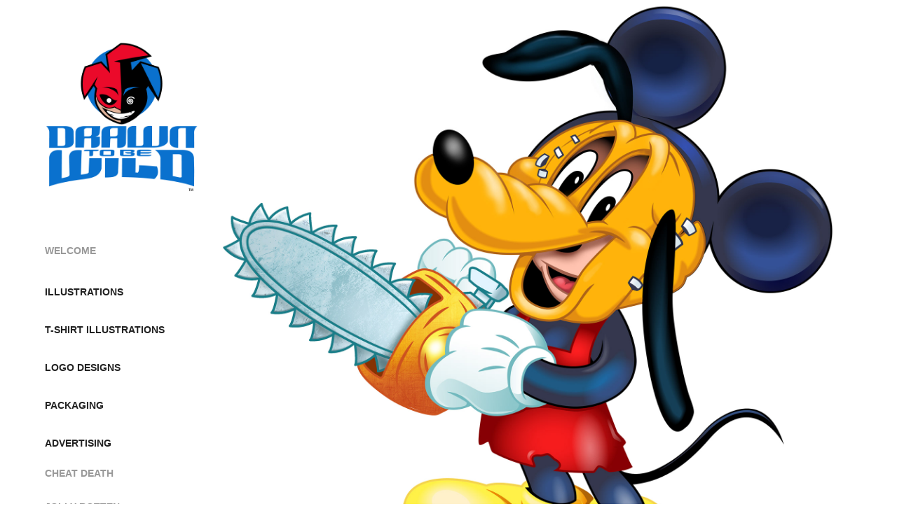

--- FILE ---
content_type: text/plain
request_url: https://www.google-analytics.com/j/collect?v=1&_v=j102&a=1381538484&t=pageview&_s=1&dl=https%3A%2F%2Fdrawntobewild.com%2Fchainsaw-mickey&ul=en-us%40posix&dt=Drawn%20To%20Be%20Wild%20-%20Chainsaw%20Mickey&sr=1280x720&vp=1280x720&_u=IEBAAEABAAAAACAAI~&jid=1442551454&gjid=195471896&cid=1213645215.1769760459&tid=UA-7668109-1&_gid=1076526497.1769760459&_r=1&_slc=1&z=1568517638
body_size: -451
content:
2,cG-7C2SHTK5ML